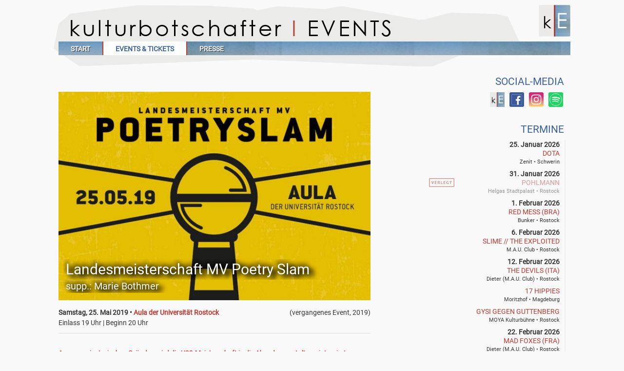

--- FILE ---
content_type: text/html; charset=UTF-8
request_url: https://www.kulturbotschafter-events.de/landesmeisterschaft-mv-poetry-slam/
body_size: 71149
content:
<!doctype html>
<!--[if lt IE 7 ]><html class="ie ie6" lang="de"> <![endif]-->
<!--[if IE 7 ]><html class="ie ie7" lang="de"> <![endif]-->
<!--[if IE 8 ]><html class="ie ie8" lang="de"> <![endif]-->
<!--[if (gte IE 9)|!(IE)]><!--><html lang="de"> <!--<![endif]-->
<head>
<meta charset="UTF-8" />
<title>Landesmeisterschaft MV Poetry Slam | Kulturbotschafter Events</title>
<link rel="profile" href="https://gmpg.org/xfn/11" />
<!--[if lt IE 9]>
	<script src="https://html5shim.googlecode.com/svn/trunk/html5.js"></script>
<![endif]-->
<meta name="viewport" content="width=device-width, initial-scale=1, maximum-scale=1" />
<meta name="keywords" content="Kulturbotschafter, Events, Rostock, Veranstaltungen, Rostocker Kulturwoche, Rostocker, Kulturwoche, Mecklenburg-Vorpommern, Berlin, Hamburg, Frank Berger" />
<link rel="stylesheet" id="custom" href="https://www.kulturbotschafter-events.de/?get_styles=css&2201" type="text/css" media="all" />
<link rel='dns-prefetch' href='//s.w.org' />
		<script type="text/javascript">
			window._wpemojiSettings = {"baseUrl":"https:\/\/s.w.org\/images\/core\/emoji\/11\/72x72\/","ext":".png","svgUrl":"https:\/\/s.w.org\/images\/core\/emoji\/11\/svg\/","svgExt":".svg","source":{"concatemoji":"https:\/\/www.kulturbotschafter-events.de\/wp-includes\/js\/wp-emoji-release.min.js?ver=4.9.28"}};
			!function(e,a,t){var n,r,o,i=a.createElement("canvas"),p=i.getContext&&i.getContext("2d");function s(e,t){var a=String.fromCharCode;p.clearRect(0,0,i.width,i.height),p.fillText(a.apply(this,e),0,0);e=i.toDataURL();return p.clearRect(0,0,i.width,i.height),p.fillText(a.apply(this,t),0,0),e===i.toDataURL()}function c(e){var t=a.createElement("script");t.src=e,t.defer=t.type="text/javascript",a.getElementsByTagName("head")[0].appendChild(t)}for(o=Array("flag","emoji"),t.supports={everything:!0,everythingExceptFlag:!0},r=0;r<o.length;r++)t.supports[o[r]]=function(e){if(!p||!p.fillText)return!1;switch(p.textBaseline="top",p.font="600 32px Arial",e){case"flag":return s([55356,56826,55356,56819],[55356,56826,8203,55356,56819])?!1:!s([55356,57332,56128,56423,56128,56418,56128,56421,56128,56430,56128,56423,56128,56447],[55356,57332,8203,56128,56423,8203,56128,56418,8203,56128,56421,8203,56128,56430,8203,56128,56423,8203,56128,56447]);case"emoji":return!s([55358,56760,9792,65039],[55358,56760,8203,9792,65039])}return!1}(o[r]),t.supports.everything=t.supports.everything&&t.supports[o[r]],"flag"!==o[r]&&(t.supports.everythingExceptFlag=t.supports.everythingExceptFlag&&t.supports[o[r]]);t.supports.everythingExceptFlag=t.supports.everythingExceptFlag&&!t.supports.flag,t.DOMReady=!1,t.readyCallback=function(){t.DOMReady=!0},t.supports.everything||(n=function(){t.readyCallback()},a.addEventListener?(a.addEventListener("DOMContentLoaded",n,!1),e.addEventListener("load",n,!1)):(e.attachEvent("onload",n),a.attachEvent("onreadystatechange",function(){"complete"===a.readyState&&t.readyCallback()})),(n=t.source||{}).concatemoji?c(n.concatemoji):n.wpemoji&&n.twemoji&&(c(n.twemoji),c(n.wpemoji)))}(window,document,window._wpemojiSettings);
		</script>
		<style type="text/css">
img.wp-smiley,
img.emoji {
	display: inline !important;
	border: none !important;
	box-shadow: none !important;
	height: 1em !important;
	width: 1em !important;
	margin: 0 .07em !important;
	vertical-align: -0.1em !important;
	background: none !important;
	padding: 0 !important;
}
</style>
<link rel='stylesheet' id='skeleton-css'  href='https://www.kulturbotschafter-events.de/wp-content/themes/skeleton/skeleton.css?ver=1.1.11' type='text/css' media='screen, projection' />
<link rel='stylesheet' id='theme-css'  href='https://www.kulturbotschafter-events.de/wp-content/themes/frankberger/style.css?ver=1.1.11' type='text/css' media='screen, projection' />
<link rel='stylesheet' id='layout-css'  href='https://www.kulturbotschafter-events.de/wp-content/themes/skeleton/layout.css?ver=1.1.11' type='text/css' media='screen, projection' />
<link rel='stylesheet' id='formalize-css'  href='https://www.kulturbotschafter-events.de/wp-content/themes/skeleton/formalize.css?ver=1.1.11' type='text/css' media='screen, projection' />
<link rel='stylesheet' id='superfish-css'  href='https://www.kulturbotschafter-events.de/wp-content/themes/skeleton/superfish.css?ver=1.1.11' type='text/css' media='screen, projection' />
<link rel='stylesheet' id='jquery.prettyphoto-css'  href='https://www.kulturbotschafter-events.de/wp-content/plugins/wp-video-lightbox/css/prettyPhoto.css?ver=4.9.28' type='text/css' media='all' />
<link rel='stylesheet' id='video-lightbox-css'  href='https://www.kulturbotschafter-events.de/wp-content/plugins/wp-video-lightbox/wp-video-lightbox.css?ver=4.9.28' type='text/css' media='all' />
<link rel='stylesheet' id='pcs-styles-css'  href='https://www.kulturbotschafter-events.de/wp-content/plugins/post-content-shortcodes/styles/default-styles.css?ver=1.0' type='text/css' media='screen' />
<script type='text/javascript' src='https://www.kulturbotschafter-events.de/wp-includes/js/jquery/jquery.js?ver=1.12.4'></script>
<script type='text/javascript' src='https://www.kulturbotschafter-events.de/wp-includes/js/jquery/jquery-migrate.min.js?ver=1.4.1'></script>
<script type='text/javascript' src='https://www.kulturbotschafter-events.de/wp-content/plugins/wp-video-lightbox/js/jquery.prettyPhoto.js?ver=3.1.6'></script>
<script type='text/javascript'>
/* <![CDATA[ */
var vlpp_vars = {"prettyPhoto_rel":"wp-video-lightbox","animation_speed":"fast","slideshow":"5000","autoplay_slideshow":"false","opacity":"1","show_title":"true","allow_resize":"true","allow_expand":"true","default_width":"1100","default_height":"620","counter_separator_label":"\/","theme":"light_square","horizontal_padding":"20","hideflash":"false","wmode":"opaque","autoplay":"false","modal":"false","deeplinking":"false","overlay_gallery":"true","overlay_gallery_max":"30","keyboard_shortcuts":"true","ie6_fallback":"false"};
/* ]]> */
</script>
<script type='text/javascript' src='https://www.kulturbotschafter-events.de/wp-content/plugins/wp-video-lightbox/js/video-lightbox.js?ver=3.1.6'></script>
<link rel='https://api.w.org/' href='https://www.kulturbotschafter-events.de/wp-json/' />
<link rel="EditURI" type="application/rsd+xml" title="RSD" href="https://www.kulturbotschafter-events.de/xmlrpc.php?rsd" />
<link rel="wlwmanifest" type="application/wlwmanifest+xml" href="https://www.kulturbotschafter-events.de/wp-includes/wlwmanifest.xml" /> 
<link rel='prev' title='Sven van Thom' href='https://www.kulturbotschafter-events.de/sven-van-thom-hro-5/' />
<link rel='next' title='KONRAD STÖCKEL lässt es im Audimax krachen!' href='https://www.kulturbotschafter-events.de/konrad-stoeckel-laesst-es-im-audimax-krachen/' />
<link rel="canonical" href="https://www.kulturbotschafter-events.de/landesmeisterschaft-mv-poetry-slam/" />
<link rel='shortlink' href='https://www.kulturbotschafter-events.de/?p=17709' />
<link rel="alternate" type="application/json+oembed" href="https://www.kulturbotschafter-events.de/wp-json/oembed/1.0/embed?url=https%3A%2F%2Fwww.kulturbotschafter-events.de%2Flandesmeisterschaft-mv-poetry-slam%2F" />
<link rel="alternate" type="text/xml+oembed" href="https://www.kulturbotschafter-events.de/wp-json/oembed/1.0/embed?url=https%3A%2F%2Fwww.kulturbotschafter-events.de%2Flandesmeisterschaft-mv-poetry-slam%2F&#038;format=xml" />
<!-- Infinite-Scroll Style -->
	<style type="text/css">
	 #infscr-loading { text-align: center; }
	</style>
<meta name="facebook-domain-verification" content="51o1udy4ghqjdoloe92e4rb7azfic3"  />
<!-- Meta Pixel Code -->
<script>
!function(f,b,e,v,n,t,s)
{if(f.fbq)return;n=f.fbq=function(){n.callMethod?
n.callMethod.apply(n,arguments):n.queue.push(arguments)};
if(!f._fbq)f._fbq=n;n.push=n;n.loaded=!0;n.version='2.0';
n.queue=[];t=b.createElement(e);t.async=!0;
t.src=v;s=b.getElementsByTagName(e)[0];
s.parentNode.insertBefore(t,s)}(window, document,'script',
'https://connect.facebook.net/en_US/fbevents.js');
fbq('init', '2000665830111750');
fbq('track', 'PageView');
</script>
<noscript><img alt="" height="1" width="1" style="display:none"
src="https://www.facebook.com/tr?id=2000665830111750&ev=PageView&noscript=1"
/></noscript>
<!-- End Meta Pixel Code -->
<script type="text/javascript">
	var _gaq = _gaq || [];
	_gaq.push(['_setAccount', 'UA-28162284-1']);
	_gaq.push(['_gat._anonymizeIp']);
	_gaq.push(['_trackPageview']);
	(function() {
		var ga = document.createElement('script'); ga.type = 'text/javascript'; ga.async = true;
		ga.src = ('https:' == document.location.protocol ? 'https://ssl' : 'http://www') + '.google-analytics.com/ga.js';
		var s = document.getElementsByTagName('script')[0]; s.parentNode.insertBefore(ga, s);
	})();
</script><script>
            WP_VIDEO_LIGHTBOX_VERSION="1.9.12";
            WP_VID_LIGHTBOX_URL="https://www.kulturbotschafter-events.de/wp-content/plugins/wp-video-lightbox";
                        function wpvl_paramReplace(name, string, value) {
                // Find the param with regex
                // Grab the first character in the returned string (should be ? or &)
                // Replace our href string with our new value, passing on the name and delimeter

                var re = new RegExp("[\?&]" + name + "=([^&#]*)");
                var matches = re.exec(string);
                var newString;

                if (matches === null) {
                    // if there are no params, append the parameter
                    newString = string + '?' + name + '=' + value;
                } else {
                    var delimeter = matches[0].charAt(0);
                    newString = string.replace(re, delimeter + name + "=" + value);
                }
                return newString;
            }
            </script><style type="text/css">
	#header #site-title.graphic a {background-image: url();width: px;height: px;}</style><meta name="description" content="Landesmeisterschaft MV Poetry Slam - Einlass 19 Uhr | Beginn 20 Uhr " />
<link rel="icon" href="https://www.kulturbotschafter-events.de/wp-content/uploads/2021/03/cropped-Kulturbotschafter-Logo-Favicon-32x32.png" sizes="32x32" />
<link rel="icon" href="https://www.kulturbotschafter-events.de/wp-content/uploads/2021/03/cropped-Kulturbotschafter-Logo-Favicon-192x192.png" sizes="192x192" />
<link rel="apple-touch-icon-precomposed" href="https://www.kulturbotschafter-events.de/wp-content/uploads/2021/03/cropped-Kulturbotschafter-Logo-Favicon-180x180.png" />
<meta name="msapplication-TileImage" content="https://www.kulturbotschafter-events.de/wp-content/uploads/2021/03/cropped-Kulturbotschafter-Logo-Favicon-270x270.png" />
		<style type="text/css" id="wp-custom-css">
			.search-results h1 br,
.archive .searchform label, 
.search-results .searchform label {
	display: none;	
}
.archive .searchform {
	float: right;
}
.search-results .searchform {
	margin-bottom: 20px;
}
div.pp_overlay {
	background-color: #1a2f37;
}
.pp_pic_holder.light_square {
	background-color: #ffffff;
}

.button a {
	padding: 6px 12px;
	margin: 0px 0px;
	text-decoration: none;
	text-shadow: none;
	box-shadow: none;
	border-radius: 3px !important;
	border: none !important;
}

.button.big a:active,
.button.big a {
	padding: 8px 14px;
	margin: 5px 0px;
	background-image: inherit;
	background-color: #444;
}
		</style>
	<link rel="stylesheet" href="https://www.kulturbotschafter-events.de/wp-content/themes/frankberger/ext/jquery.flexslider.css" type="text/css" media="all" />
<script type='text/javascript' src='https://www.kulturbotschafter-events.de/wp-content/themes/frankberger/ext/jquery.flexslider.js'></script>
<script type='text/javascript' src='https://www.kulturbotschafter-events.de/wp-content/themes/frankberger/kulturbotschafter.js?1901'></script>
<script type="text/javascript" data-shop="afb85553ed5e7957450382b9b948e139" src="https://www.affilitix.de/widgets/checkout/v1/latest/embed.js"></script>
</head>
<body class="post-template-default single single-post postid-17709 single-format-standard">
	<div id="wrap" class="container">
		<div id="header_image" class="row sixteen columns"><img class="scale-with-grid round" src="https://www.kulturbotschafter-events.de/wp-content/uploads/2012/08/kulturbotschafter_header.png" alt="" /><img style="position: relative; top: -500px; left: -200px;" src="https://www.kulturbotschafter-events.de/wp-content/themes/frankberger/images/icons/kbe-icon.png" alt="" /></div>
<div id="header" class="sixteen columns">
<div class="inner">
<div class="header_extras"><a href="https://www.kulturbotschafter-events.de/" /><img class="ke-logo xs-hidden" alt="Kulturbotschafter Events" src="/wp-content/uploads/2012/10/logo-klein-runde-ecken100.jpg" /></a></div><div id="site-title" class="graphic"><a href="https://www.kulturbotschafter-events.de/" title="Kulturbotschafter Events">Kulturbotschafter Events</a></div>
<span class="site-desc graphic">Veranstaltungsagentur aus der Hansestadt Rostock</span>
</div></div><!--/#header--><div id="navigation" class="row sixteen columns"><div class="menu-header"><ul id="menu-menu" class="menu"><li id="menu-item-146" class="menu-item menu-item-type-custom menu-item-object-custom menu-item-home menu-item-146"><a href="https://www.kulturbotschafter-events.de/">Start</a></li>
<li id="menu-item-2423" class="menu-item menu-item-type-taxonomy menu-item-object-category current-post-ancestor current-menu-parent current-post-parent menu-item-2423"><a href="https://www.kulturbotschafter-events.de/aktuell/">Events &#038; Tickets</a></li>
<li id="menu-item-9834" class="menu-item menu-item-type-post_type menu-item-object-page menu-item-9834"><a href="https://www.kulturbotschafter-events.de/presse/">Presse</a></li>
</ul></div></div><!--/#navigation--><a id="top"></a><div id="content" class="eleven columns">
					<div id="post-17709" class="vevent single pub_archive post-17709 post type-post status-publish format-standard has-post-thumbnail hentry category-archiv category-aktuell category-rostock tag-aula-der-universitaet-rostock">
									<img width="600" height="400" src="https://www.kulturbotschafter-events.de/wp-content/uploads/2019/03/poetryslam_landesmeisterschaft_600-600x400.jpg" class="single-top-image wp-post-image" alt="" srcset="https://www.kulturbotschafter-events.de/wp-content/uploads/2019/03/poetryslam_landesmeisterschaft_600-600x400.jpg 600w, https://www.kulturbotschafter-events.de/wp-content/uploads/2019/03/poetryslam_landesmeisterschaft_600-300x200.jpg 300w, https://www.kulturbotschafter-events.de/wp-content/uploads/2019/03/poetryslam_landesmeisterschaft_600-768x512.jpg 768w, https://www.kulturbotschafter-events.de/wp-content/uploads/2019/03/poetryslam_landesmeisterschaft_600.jpg 900w" sizes="(max-width: 600px) 100vw, 600px" />					<div class="entry-head ">
						<h1 class="entry-title">Landesmeisterschaft MV Poetry Slam</h1>
						<h2 class="entry-subtitle">supp.: Marie Bothmer</h2>					</div>

					<div class="entry-meta">
											</div>

					<div class="entry-content">

																								
						<span style="float: right;">
														(vergangenes Event, 2019)
													</span>

						
						
						<div class="bolder white-space-nowrap;">Samstag, 25. Mai 2019 &bull; <a href="https://www.kulturbotschafter-events.de/ort/aula-der-universitaet-rostock/">Aula der Universität Rostock</a></div>						Einlass 19 Uhr | Beginn 20 Uhr    <br />										<span class="text-align-justify"><hr />
<div class="clear"></div>
<p><span style="color: #ff0000;">Aus organisatorischen Gründen wird die U20-Meisterschaft in die Abendveranstaltung integriert.</span></p>
<p><span style="font-family: Times New Roman, serif;"><span style="font-size: medium;">2001 erreichte der Poetry Slam MV. Obwohl er sich auch hierzulande immer größerer Beliebtheit erfreut, tat er sich doch schwer sich auch außerhalb von Rostock zu etablieren. Doch eine kleine aber sehr agile Poetengemeinde und Slammaster haben es geschafft die Tradition des Poetry Slam über das ganze Land zu verteilen.<br />
2013 ist war es soweit. Die 1. Landesmeisterschaft wurde ausgerufen. Bis zu 18 Teilnehmer konnten sich in vier Städten qualifizieren. Und erstmalig durfte ein Vertreter aus MV zu den Deutschsprachigen Meisterschaften.<br />
2014 erreichte unser Landessieger Diego Hagen den 10. Platz bei den Deutschsprachigen Meisterschaften in Dresden.<br />
2019 geht die Erfolgsgeschichte weiter. Die Landesmeisterschaft kommt zurück nach Rostock. Allein das Publikum entscheidet hier welcher Beitrag gewinnt. Der Sieger reist wieder im Herbst zu den Deutschsprachigen Meisterschaften.<br />
Die Landesmeisterschaft wird geteilt in die Wettbewerbe U20 und Ü20.</span></span></p>
<p><span style="font-family: Times New Roman, serif;"><span style="font-size: medium;"><b>Musik-Support: Marie Bothmer.</b></span></span><span style="font-family: Times New Roman, serif;"><span style="font-size: medium;"><br />
Marie macht Musik seit sie 10 Jahre alt ist, singt mit wunderbar leichter, klarer Stimme mit unverwechselbarer Klangfarbe und Lyrics die zum Nachdenken anregen. Ehrlich und nah am Leben.</span></span></p>
<p><span style="font-family: Times New Roman, serif;"><span style="font-size: medium;"><b>Moderation: Diego Hagen</b></span></span></p>
<hr />
<div class="clear"></div>
<p><a href="https://www.uni-rostock.de/"><img class="wp-image-17486 alignleft" src="https://www.kulturbotschafter-events.de/wp-content/uploads/2019/02/UNI600_web.png" alt="" width="192" height="50" /></a><a href="https://www.fritz-kola.de/"><img class="alignnone wp-image-17731" src="https://www.kulturbotschafter-events.de/wp-content/uploads/2019/05/fritz-kola_schwarz_logo-300x85.png" alt="" width="142" height="40" srcset="https://www.kulturbotschafter-events.de/wp-content/uploads/2019/05/fritz-kola_schwarz_logo-300x85.png 300w, https://www.kulturbotschafter-events.de/wp-content/uploads/2019/05/fritz-kola_schwarz_logo-768x217.png 768w, https://www.kulturbotschafter-events.de/wp-content/uploads/2019/05/fritz-kola_schwarz_logo-600x169.png 600w, https://www.kulturbotschafter-events.de/wp-content/uploads/2019/05/fritz-kola_schwarz_logo.png 837w" sizes="(max-width: 142px) 100vw, 142px" /></a></p>
<hr />
<div class="clear"></div>
<div class="button small left"><a target="_self" class="button darkgreen" rel="" href="https://www.google.com/maps/place/Universit%C3%A4t+Rostock,+Hauptgeb%C3%A4ude,+18055+Rostock/data=!4m2!3m1!1s0x47ac5754798eec89:0x233df738f46c1369?sa=X&amp;ved=2ahUKEwj4l9rg4JzhAhVSEVAKHY4kDDgQ8gEwAHoECAoQAQ">Maps</a></div>
</span>
											</div>
				</div>

			
		</div><!-- /.columns (#content) -->
<div id="sidebar" class="five columns" role="complementary">
	<ul>
		<li id="custom_html-smedia" class="widget_text widget-container widget_custom_html">
			<h3 class="widget-title">Social-Media</h3>
			<div class="textwidget custom-html-widget">
				<div class="smedia_wrap">
					<a class="smedia_ico" href="https://www.kulturbotschafter-events.de/" target="_self" title="Facebook-Link"><img alt="Facebook-Icon" src="/wp-content/themes/frankberger/images/icons/kbe-icon.png"></a><a class="smedia_ico" href="https://www.facebook.com/Kulturbotschafter.Events" target="_blank" title="Facebook-Link"><img alt="Facebook-Icon" src="/wp-content/themes/frankberger/images/icons/smedia_fb.png"></a><a class="smedia_ico" href="https://www.instagram.com/kulturbotschafterevents/" target="_blank" title="Instagram-Link"><img alt="Instagram-Icon" src="/wp-content/themes/frankberger/images/icons/smedia_ig.png"></a><a class="smedia_ico" href="https://open.spotify.com/user/thq3bdup0mq2t1czbkgkbgvmq?si=ceLQ2MJvSqymq3Lp3ewrMA" target="_blank" title="Spotify-Link"><img alt="Spotify-Icon" src="/wp-content/themes/frankberger/images/icons/smedia_sf.png"></a>
				</div>
			</div>
		</li>

		<li class="widget-container widget_text" id="text-00"><h3 class="widget-title">Termine</h3>
		<div class="textwidget">
			<ul class="upcoming upcoming-list scroll-box">
											<li itemscope itemtype="https://schema.org/Event">
					<meta itemprop="name" content="DOTA">
					<meta itemprop="performer" content="DOTA">
					<meta itemprop="startDate" content="2026-01-25">
					<div class="strong">
						25. Januar 2026					</div>
										<div style="position: relative;">
																<a itemprop="url" title="" href="https://www.kulturbotschafter-events.de/dota-7/"><span itemprop="name">DOTA</span></a>

						<div itemprop="location" itemscope itemtype="https://schema.org/Place">
													<meta itemprop="address" content="Zenit • Schwerin">
							<div class="small" itemprop="name" content="Zenit • Schwerin">Zenit • Schwerin</div>
												</div>
					</div>
				</li>
												<li itemscope itemtype="https://schema.org/Event">
					<meta itemprop="name" content="POHLMANN">
					<meta itemprop="performer" content="POHLMANN">
					<meta itemprop="startDate" content="2026-01-31">
					<div class="strong">
						31. Januar 2026					</div>
										<div style="position: relative; opacity: 0.5; ">
											<img style="position: absolute; left: 0px; margin-top: -11px;" src="https://www.kulturbotschafter-events.de/wp-content/themes/frankberger/images/icons/verlegt.png" />
																<a itemprop="url" title="" href="https://www.kulturbotschafter-events.de/pohlmann-9/"><span itemprop="name">POHLMANN</span></a>

						<div itemprop="location" itemscope itemtype="https://schema.org/Place">
													<meta itemprop="address" content="Helgas Stadtpalast • Rostock">
							<div class="small" itemprop="name" content="Helgas Stadtpalast • Rostock">Helgas Stadtpalast • Rostock</div>
												</div>
					</div>
				</li>
												<li itemscope itemtype="https://schema.org/Event">
					<meta itemprop="name" content="RED MESS (BRA)">
					<meta itemprop="performer" content="RED MESS (BRA)">
					<meta itemprop="startDate" content="2026-02-01">
					<div class="strong">
						1. Februar 2026					</div>
										<div style="position: relative;">
																<a itemprop="url" title="" href="https://www.kulturbotschafter-events.de/red-mess-bra/"><span itemprop="name">RED MESS (BRA)</span></a>

						<div itemprop="location" itemscope itemtype="https://schema.org/Place">
													<meta itemprop="address" content="Bunker • Rostock">
							<div class="small" itemprop="name" content="Bunker • Rostock">Bunker • Rostock</div>
												</div>
					</div>
				</li>
												<li itemscope itemtype="https://schema.org/Event">
					<meta itemprop="name" content="SLIME // THE EXPLOITED">
					<meta itemprop="performer" content="SLIME // THE EXPLOITED">
					<meta itemprop="startDate" content="2026-02-06">
					<div class="strong">
						6. Februar 2026					</div>
										<div style="position: relative;">
																<a itemprop="url" title="" href="https://www.kulturbotschafter-events.de/slime-the-exploited/"><span itemprop="name">SLIME // THE EXPLOITED</span></a>

						<div itemprop="location" itemscope itemtype="https://schema.org/Place">
													<meta itemprop="address" content="M.A.U. Club • Rostock">
							<div class="small" itemprop="name" content="M.A.U. Club • Rostock">M.A.U. Club • Rostock</div>
												</div>
					</div>
				</li>
												<li itemscope itemtype="https://schema.org/Event">
					<meta itemprop="name" content="THE DEVILS (ITA)">
					<meta itemprop="performer" content="THE DEVILS (ITA)">
					<meta itemprop="startDate" content="2026-02-12">
					<div class="strong">
						12. Februar 2026					</div>
										<div style="position: relative;">
																<a itemprop="url" title="" href="https://www.kulturbotschafter-events.de/the-devils-ita/"><span itemprop="name">THE DEVILS (ITA)</span></a>

						<div itemprop="location" itemscope itemtype="https://schema.org/Place">
													<meta itemprop="address" content="Dieter (M.A.U. Club) • Rostock">
							<div class="small" itemprop="name" content="Dieter (M.A.U. Club) • Rostock">Dieter (M.A.U. Club) • Rostock</div>
												</div>
					</div>
				</li>
												<li itemscope itemtype="https://schema.org/Event">
					<meta itemprop="name" content="17 Hippies">
					<meta itemprop="performer" content="17 Hippies">
					<meta itemprop="startDate" content="2026-02-12">
					<div class="strong">
											</div>
										<div style="position: relative;">
																<a itemprop="url" title="" href="https://www.kulturbotschafter-events.de/17-hippies-9/"><span itemprop="name">17 Hippies</span></a>

						<div itemprop="location" itemscope itemtype="https://schema.org/Place">
													<meta itemprop="address" content="Moritzhof • Magdeburg">
							<div class="small" itemprop="name" content="Moritzhof • Magdeburg">Moritzhof • Magdeburg</div>
												</div>
					</div>
				</li>
												<li itemscope itemtype="https://schema.org/Event">
					<meta itemprop="name" content="Gysi gegen Guttenberg">
					<meta itemprop="performer" content="Gysi gegen Guttenberg">
					<meta itemprop="startDate" content="2026-02-12">
					<div class="strong">
											</div>
										<div style="position: relative;">
																<a itemprop="url" title="" href="https://www.kulturbotschafter-events.de/gysi-gegen-guttenberg/"><span itemprop="name">Gysi gegen Guttenberg</span></a>

						<div itemprop="location" itemscope itemtype="https://schema.org/Place">
													<meta itemprop="address" content="MOYA Kulturbühne • Rostock">
							<div class="small" itemprop="name" content="MOYA Kulturbühne • Rostock">MOYA Kulturbühne • Rostock</div>
												</div>
					</div>
				</li>
												<li itemscope itemtype="https://schema.org/Event">
					<meta itemprop="name" content="Mad Foxes (FRA)">
					<meta itemprop="performer" content="Mad Foxes (FRA)">
					<meta itemprop="startDate" content="2026-02-22">
					<div class="strong">
						22. Februar 2026					</div>
										<div style="position: relative;">
																<a itemprop="url" title="" href="https://www.kulturbotschafter-events.de/mad-foxes-fra/"><span itemprop="name">Mad Foxes (FRA)</span></a>

						<div itemprop="location" itemscope itemtype="https://schema.org/Place">
													<meta itemprop="address" content="Dieter (M.A.U. Club) • Rostock">
							<div class="small" itemprop="name" content="Dieter (M.A.U. Club) • Rostock">Dieter (M.A.U. Club) • Rostock</div>
												</div>
					</div>
				</li>
												<li itemscope itemtype="https://schema.org/Event">
					<meta itemprop="name" content="rosmarin">
					<meta itemprop="performer" content="rosmarin">
					<meta itemprop="startDate" content="2026-02-25">
					<div class="strong">
						25. Februar 2026					</div>
										<div style="position: relative;">
																<a itemprop="url" title="" href="https://www.kulturbotschafter-events.de/rosmarin-2/"><span itemprop="name">rosmarin</span></a>

						<div itemprop="location" itemscope itemtype="https://schema.org/Place">
													<meta itemprop="address" content="Moritzhof • Magdeburg">
							<div class="small" itemprop="name" content="Moritzhof • Magdeburg">Moritzhof • Magdeburg</div>
												</div>
					</div>
				</li>
												<li itemscope itemtype="https://schema.org/Event">
					<meta itemprop="name" content="Waving The Guns">
					<meta itemprop="performer" content="Waving The Guns">
					<meta itemprop="startDate" content="2026-02-28">
					<div class="strong">
						28. Februar 2026					</div>
										<div style="position: relative;">
																<a itemprop="url" title="" href="https://www.kulturbotschafter-events.de/waving-the-guns-3/"><span itemprop="name">Waving The Guns</span></a>

						<div itemprop="location" itemscope itemtype="https://schema.org/Place">
													<meta itemprop="address" content="Factory • Magdeburg">
							<div class="small" itemprop="name" content="Factory • Magdeburg">Factory • Magdeburg</div>
												</div>
					</div>
				</li>
												<li itemscope itemtype="https://schema.org/Event">
					<meta itemprop="name" content="rosmarin">
					<meta itemprop="performer" content="rosmarin">
					<meta itemprop="startDate" content="2026-03-03">
					<div class="strong">
						3. März 2026					</div>
										<div style="position: relative;">
																<a itemprop="url" title="" href="https://www.kulturbotschafter-events.de/rosmarin/"><span itemprop="name">rosmarin</span></a>

						<div itemprop="location" itemscope itemtype="https://schema.org/Place">
													<meta itemprop="address" content="Peter-Weiss-Haus • Rostock">
							<div class="small" itemprop="name" content="Peter-Weiss-Haus • Rostock">Peter-Weiss-Haus • Rostock</div>
												</div>
					</div>
				</li>
												<li itemscope itemtype="https://schema.org/Event">
					<meta itemprop="name" content="MOTHER’S CAKE &#038; THE TAZERS">
					<meta itemprop="performer" content="MOTHER’S CAKE &#038; THE TAZERS">
					<meta itemprop="startDate" content="2026-03-04">
					<div class="strong">
						4. März 2026					</div>
										<div style="position: relative;">
																<a itemprop="url" title="" href="https://www.kulturbotschafter-events.de/mothers-cake-the-tazers/"><span itemprop="name">MOTHER’S CAKE &#038; THE TAZERS</span></a>

						<div itemprop="location" itemscope itemtype="https://schema.org/Place">
													<meta itemprop="address" content="Bunker • Rostock">
							<div class="small" itemprop="name" content="Bunker • Rostock">Bunker • Rostock</div>
												</div>
					</div>
				</li>
												<li itemscope itemtype="https://schema.org/Event">
					<meta itemprop="name" content="Sarah Bosetti">
					<meta itemprop="performer" content="Sarah Bosetti">
					<meta itemprop="startDate" content="2026-03-04">
					<div class="strong">
											</div>
										<div style="position: relative;">
																<a itemprop="url" title="" href="https://www.kulturbotschafter-events.de/sarah-bosetti-2/"><span itemprop="name">Sarah Bosetti</span></a>

						<div itemprop="location" itemscope itemtype="https://schema.org/Place">
													<meta itemprop="address" content="Kolosseum • Lübeck">
							<div class="small" itemprop="name" content="Kolosseum • Lübeck">Kolosseum • Lübeck</div>
												</div>
					</div>
				</li>
												<li itemscope itemtype="https://schema.org/Event">
					<meta itemprop="name" content="17 Hippies">
					<meta itemprop="performer" content="17 Hippies">
					<meta itemprop="startDate" content="2026-03-06">
					<div class="strong">
						6. März 2026					</div>
										<div style="position: relative;">
																<a itemprop="url" title="" href="https://www.kulturbotschafter-events.de/17-hippies-10/"><span itemprop="name">17 Hippies</span></a>

						<div itemprop="location" itemscope itemtype="https://schema.org/Place">
													<meta itemprop="address" content="Kulturhaus • Neuruppin">
							<div class="small" itemprop="name" content="Kulturhaus • Neuruppin">Kulturhaus • Neuruppin</div>
												</div>
					</div>
				</li>
												<li itemscope itemtype="https://schema.org/Event">
					<meta itemprop="name" content="Knorkator">
					<meta itemprop="performer" content="Knorkator">
					<meta itemprop="startDate" content="2026-03-13">
					<div class="strong">
						13. März 2026					</div>
										<div style="position: relative;">
																<a itemprop="url" title="" href="https://www.kulturbotschafter-events.de/knorkator-2/"><span itemprop="name">Knorkator</span></a>

						<div itemprop="location" itemscope itemtype="https://schema.org/Place">
													<meta itemprop="address" content="MOYA Kulturbühne • Rostock">
							<div class="small" itemprop="name" content="MOYA Kulturbühne • Rostock">MOYA Kulturbühne • Rostock</div>
												</div>
					</div>
				</li>
												<li itemscope itemtype="https://schema.org/Event">
					<meta itemprop="name" content="Querbeat">
					<meta itemprop="performer" content="Querbeat">
					<meta itemprop="startDate" content="2026-03-13">
					<div class="strong">
											</div>
										<div style="position: relative;">
																<a itemprop="url" title="" href="https://www.kulturbotschafter-events.de/querbeat-8/"><span itemprop="name">Querbeat</span></a>

						<div itemprop="location" itemscope itemtype="https://schema.org/Place">
													<meta itemprop="address" content="M.A.U. Club • Rostock">
							<div class="small" itemprop="name" content="M.A.U. Club • Rostock">M.A.U. Club • Rostock</div>
												</div>
					</div>
				</li>
												<li itemscope itemtype="https://schema.org/Event">
					<meta itemprop="name" content="DOTA">
					<meta itemprop="performer" content="DOTA">
					<meta itemprop="startDate" content="2026-03-15">
					<div class="strong">
						15. März 2026					</div>
										<div style="position: relative;">
																<a itemprop="url" title="" href="https://www.kulturbotschafter-events.de/dota-8/"><span itemprop="name">DOTA</span></a>

						<div itemprop="location" itemscope itemtype="https://schema.org/Place">
													<meta itemprop="address" content="Kulturhaus • Neuruppin">
							<div class="small" itemprop="name" content="Kulturhaus • Neuruppin">Kulturhaus • Neuruppin</div>
												</div>
					</div>
				</li>
												<li itemscope itemtype="https://schema.org/Event">
					<meta itemprop="name" content="Wladimir Kaminer">
					<meta itemprop="performer" content="Wladimir Kaminer">
					<meta itemprop="startDate" content="2026-03-21">
					<div class="strong">
						21. März 2026					</div>
										<div style="position: relative;">
																<a itemprop="url" title="" href="https://www.kulturbotschafter-events.de/wladimir-kaminer-22/"><span itemprop="name">Wladimir Kaminer</span></a>

						<div itemprop="location" itemscope itemtype="https://schema.org/Place">
													<meta itemprop="address" content="Brunsviga • Braunschweig">
							<div class="small" itemprop="name" content="Brunsviga • Braunschweig">Brunsviga • Braunschweig</div>
												</div>
					</div>
				</li>
												<li itemscope itemtype="https://schema.org/Event">
					<meta itemprop="name" content="SALOMEA">
					<meta itemprop="performer" content="SALOMEA">
					<meta itemprop="startDate" content="2026-03-22">
					<div class="strong">
						22. März 2026					</div>
										<div style="position: relative;">
																<a itemprop="url" title="" href="https://www.kulturbotschafter-events.de/salomea/"><span itemprop="name">SALOMEA</span></a>

						<div itemprop="location" itemscope itemtype="https://schema.org/Place">
													<meta itemprop="address" content="Peter-Weiss-Haus • Rostock">
							<div class="small" itemprop="name" content="Peter-Weiss-Haus • Rostock">Peter-Weiss-Haus • Rostock</div>
												</div>
					</div>
				</li>
												<li itemscope itemtype="https://schema.org/Event">
					<meta itemprop="name" content="Wladimir Kaminer">
					<meta itemprop="performer" content="Wladimir Kaminer">
					<meta itemprop="startDate" content="2026-03-22">
					<div class="strong">
											</div>
										<div style="position: relative;">
																<a itemprop="url" title="" href="https://www.kulturbotschafter-events.de/wladimir-kaminer-23/"><span itemprop="name">Wladimir Kaminer</span></a>

						<div itemprop="location" itemscope itemtype="https://schema.org/Place">
													<meta itemprop="address" content="Lagerhalle • Osnabrück">
							<div class="small" itemprop="name" content="Lagerhalle • Osnabrück">Lagerhalle • Osnabrück</div>
												</div>
					</div>
				</li>
												<li itemscope itemtype="https://schema.org/Event">
					<meta itemprop="name" content="SOPHIA">
					<meta itemprop="performer" content="SOPHIA">
					<meta itemprop="startDate" content="2026-03-26">
					<div class="strong">
						26. März 2026					</div>
										<div style="position: relative;">
																<a itemprop="url" title="" href="https://www.kulturbotschafter-events.de/sophia-2/"><span itemprop="name">SOPHIA</span></a>

						<div itemprop="location" itemscope itemtype="https://schema.org/Place">
													<meta itemprop="address" content="MOYA Kulturbühne • Rostock">
							<div class="small" itemprop="name" content="MOYA Kulturbühne • Rostock">MOYA Kulturbühne • Rostock</div>
												</div>
					</div>
				</li>
												<li itemscope itemtype="https://schema.org/Event">
					<meta itemprop="name" content="Zsá Zsá">
					<meta itemprop="performer" content="Zsá Zsá">
					<meta itemprop="startDate" content="2026-03-26">
					<div class="strong">
											</div>
										<div style="position: relative;">
																<a itemprop="url" title="" href="https://www.kulturbotschafter-events.de/zsa-zsa/"><span itemprop="name">Zsá Zsá</span></a>

						<div itemprop="location" itemscope itemtype="https://schema.org/Place">
													<meta itemprop="address" content="M.A.U. Club • Rostock">
							<div class="small" itemprop="name" content="M.A.U. Club • Rostock">M.A.U. Club • Rostock</div>
												</div>
					</div>
				</li>
												<li itemscope itemtype="https://schema.org/Event">
					<meta itemprop="name" content="BETTEROV">
					<meta itemprop="performer" content="BETTEROV">
					<meta itemprop="startDate" content="2026-03-27">
					<div class="strong">
						27. März 2026					</div>
										<div style="position: relative;">
																<a itemprop="url" title="" href="https://www.kulturbotschafter-events.de/betterov-4/"><span itemprop="name">BETTEROV</span></a>

						<div itemprop="location" itemscope itemtype="https://schema.org/Place">
													<meta itemprop="address" content="Factory • Magdeburg">
							<div class="small" itemprop="name" content="Factory • Magdeburg">Factory • Magdeburg</div>
												</div>
					</div>
				</li>
												<li itemscope itemtype="https://schema.org/Event">
					<meta itemprop="name" content="GYSI vs. SONNEBORN">
					<meta itemprop="performer" content="GYSI vs. SONNEBORN">
					<meta itemprop="startDate" content="2026-04-01">
					<div class="strong">
						1. April 2026					</div>
										<div style="position: relative;">
																<a itemprop="url" title="" href="https://www.kulturbotschafter-events.de/gysi-vs-sonneborn-15/"><span itemprop="name">GYSI vs. SONNEBORN</span></a>

						<div itemprop="location" itemscope itemtype="https://schema.org/Place">
													<meta itemprop="address" content="Händel Halle • Halle">
							<div class="small" itemprop="name" content="Händel Halle • Halle">Händel Halle • Halle</div>
												</div>
					</div>
				</li>
												<li itemscope itemtype="https://schema.org/Event">
					<meta itemprop="name" content="GYSI vs. SONNEBORN">
					<meta itemprop="performer" content="GYSI vs. SONNEBORN">
					<meta itemprop="startDate" content="2026-04-09">
					<div class="strong">
						9. April 2026					</div>
										<div style="position: relative;">
																<a itemprop="url" title="" href="https://www.kulturbotschafter-events.de/gysi-vs-sonneborn-20/"><span itemprop="name">GYSI vs. SONNEBORN</span></a>

						<div itemprop="location" itemscope itemtype="https://schema.org/Place">
													<meta itemprop="address" content="Erwin-Piscator-Haus • Marburg">
							<div class="small" itemprop="name" content="Erwin-Piscator-Haus • Marburg">Erwin-Piscator-Haus • Marburg</div>
												</div>
					</div>
				</li>
												<li itemscope itemtype="https://schema.org/Event">
					<meta itemprop="name" content="Kryptograf (NOR)">
					<meta itemprop="performer" content="Kryptograf (NOR)">
					<meta itemprop="startDate" content="2026-04-10">
					<div class="strong">
						10. April 2026					</div>
										<div style="position: relative;">
																<a itemprop="url" title="" href="https://www.kulturbotschafter-events.de/kryptograf-nor/"><span itemprop="name">Kryptograf (NOR)</span></a>

						<div itemprop="location" itemscope itemtype="https://schema.org/Place">
													<meta itemprop="address" content="Bunker • Rostock">
							<div class="small" itemprop="name" content="Bunker • Rostock">Bunker • Rostock</div>
												</div>
					</div>
				</li>
												<li itemscope itemtype="https://schema.org/Event">
					<meta itemprop="name" content="GYSI vs. SONNEBORN">
					<meta itemprop="performer" content="GYSI vs. SONNEBORN">
					<meta itemprop="startDate" content="2026-04-12">
					<div class="strong">
						12. April 2026					</div>
										<div style="position: relative;">
																<a itemprop="url" title="" href="https://www.kulturbotschafter-events.de/gysi-vs-sonneborn-14/"><span itemprop="name">GYSI vs. SONNEBORN</span></a>

						<div itemprop="location" itemscope itemtype="https://schema.org/Place">
													<meta itemprop="address" content="Fontane-Haus • Berlin">
							<div class="small" itemprop="name" content="Fontane-Haus • Berlin">Fontane-Haus • Berlin</div>
												</div>
					</div>
				</li>
												<li itemscope itemtype="https://schema.org/Event">
					<meta itemprop="name" content="Olli Schulz">
					<meta itemprop="performer" content="Olli Schulz">
					<meta itemprop="startDate" content="2026-05-07">
					<div class="strong">
						7. Mai 2026					</div>
										<div style="position: relative;">
																<a itemprop="url" title="" href="https://www.kulturbotschafter-events.de/olli-schulz-11/"><span itemprop="name">Olli Schulz</span></a>

						<div itemprop="location" itemscope itemtype="https://schema.org/Place">
													<meta itemprop="address" content="Kulturhaus • Neuruppin">
							<div class="small" itemprop="name" content="Kulturhaus • Neuruppin">Kulturhaus • Neuruppin</div>
												</div>
					</div>
				</li>
												<li itemscope itemtype="https://schema.org/Event">
					<meta itemprop="name" content="DOTA">
					<meta itemprop="performer" content="DOTA">
					<meta itemprop="startDate" content="2026-05-08">
					<div class="strong">
						8. Mai 2026					</div>
										<div style="position: relative;">
																<a itemprop="url" title="" href="https://www.kulturbotschafter-events.de/dota-9/"><span itemprop="name">DOTA</span></a>

						<div itemprop="location" itemscope itemtype="https://schema.org/Place">
													<meta itemprop="address" content="Factory • Magdeburg">
							<div class="small" itemprop="name" content="Factory • Magdeburg">Factory • Magdeburg</div>
												</div>
					</div>
				</li>
												<li itemscope itemtype="https://schema.org/Event">
					<meta itemprop="name" content="DOTA">
					<meta itemprop="performer" content="DOTA">
					<meta itemprop="startDate" content="2026-05-10">
					<div class="strong">
						10. Mai 2026					</div>
										<div style="position: relative;">
																<a itemprop="url" title="" href="https://www.kulturbotschafter-events.de/dota-10/"><span itemprop="name">DOTA</span></a>

						<div itemprop="location" itemscope itemtype="https://schema.org/Place">
													<meta itemprop="address" content="M.A.U. Club • Rostock">
							<div class="small" itemprop="name" content="M.A.U. Club • Rostock">M.A.U. Club • Rostock</div>
												</div>
					</div>
				</li>
												<li itemscope itemtype="https://schema.org/Event">
					<meta itemprop="name" content="GYSI vs. SONNEBORN">
					<meta itemprop="performer" content="GYSI vs. SONNEBORN">
					<meta itemprop="startDate" content="2026-06-03">
					<div class="strong">
						3. Juni 2026					</div>
										<div style="position: relative;">
																<a itemprop="url" title="" href="https://www.kulturbotschafter-events.de/gysi-vs-sonneborn-17/"><span itemprop="name">GYSI vs. SONNEBORN</span></a>

						<div itemprop="location" itemscope itemtype="https://schema.org/Place">
													<meta itemprop="address" content="Kulturbahnhof • Greifswald">
							<div class="small" itemprop="name" content="Kulturbahnhof • Greifswald">Kulturbahnhof • Greifswald</div>
												</div>
					</div>
				</li>
												<li itemscope itemtype="https://schema.org/Event">
					<meta itemprop="name" content="GYSI vs. SONNEBORN">
					<meta itemprop="performer" content="GYSI vs. SONNEBORN">
					<meta itemprop="startDate" content="2026-06-04">
					<div class="strong">
						4. Juni 2026					</div>
										<div style="position: relative;">
																<a itemprop="url" title="" href="https://www.kulturbotschafter-events.de/gysi-vs-sonneborn-19/"><span itemprop="name">GYSI vs. SONNEBORN</span></a>

						<div itemprop="location" itemscope itemtype="https://schema.org/Place">
													<meta itemprop="address" content="Lausitzhalle • Hoyerswerda">
							<div class="small" itemprop="name" content="Lausitzhalle • Hoyerswerda">Lausitzhalle • Hoyerswerda</div>
												</div>
					</div>
				</li>
												<li itemscope itemtype="https://schema.org/Event">
					<meta itemprop="name" content="BALTIC SPIRIT 2026">
					<meta itemprop="performer" content="BALTIC SPIRIT 2026">
					<meta itemprop="startDate" content="2026-06-13">
					<div class="strong">
						13. Juni 2026					</div>
										<div style="position: relative;">
																<a itemprop="url" title="" href="https://www.kulturbotschafter-events.de/baltic-spirit-2026/"><span itemprop="name">BALTIC SPIRIT 2026</span></a>

						<div itemprop="location" itemscope itemtype="https://schema.org/Place">
													<meta itemprop="address" content="IGA Park • Rostock">
							<div class="small" itemprop="name" content="IGA Park • Rostock">IGA Park • Rostock</div>
												</div>
					</div>
				</li>
												<li itemscope itemtype="https://schema.org/Event">
					<meta itemprop="name" content="Deine Freunde">
					<meta itemprop="performer" content="Deine Freunde">
					<meta itemprop="startDate" content="2026-06-14">
					<div class="strong">
						14. Juni 2026					</div>
										<div style="position: relative;">
																<a itemprop="url" title="" href="https://www.kulturbotschafter-events.de/deine-freunde-6/"><span itemprop="name">Deine Freunde</span></a>

						<div itemprop="location" itemscope itemtype="https://schema.org/Place">
													<meta itemprop="address" content="IGA Park • Rostock">
							<div class="small" itemprop="name" content="IGA Park • Rostock">IGA Park • Rostock</div>
												</div>
					</div>
				</li>
												<li itemscope itemtype="https://schema.org/Event">
					<meta itemprop="name" content="Lara Hulo">
					<meta itemprop="performer" content="Lara Hulo">
					<meta itemprop="startDate" content="2026-06-19">
					<div class="strong">
						19. Juni 2026					</div>
										<div style="position: relative;">
																<a itemprop="url" title="" href="https://www.kulturbotschafter-events.de/lara-hulo/"><span itemprop="name">Lara Hulo</span></a>

						<div itemprop="location" itemscope itemtype="https://schema.org/Place">
													<meta itemprop="address" content="Klostergarten • Rostock">
							<div class="small" itemprop="name" content="Klostergarten • Rostock">Klostergarten • Rostock</div>
												</div>
					</div>
				</li>
												<li itemscope itemtype="https://schema.org/Event">
					<meta itemprop="name" content="Hotel Rimini">
					<meta itemprop="performer" content="Hotel Rimini">
					<meta itemprop="startDate" content="2026-06-20">
					<div class="strong">
						20. Juni 2026					</div>
										<div style="position: relative;">
																<a itemprop="url" title="" href="https://www.kulturbotschafter-events.de/hotel-rimini/"><span itemprop="name">Hotel Rimini</span></a>

						<div itemprop="location" itemscope itemtype="https://schema.org/Place">
													<meta itemprop="address" content="Klostergarten • Rostock">
							<div class="small" itemprop="name" content="Klostergarten • Rostock">Klostergarten • Rostock</div>
												</div>
					</div>
				</li>
												<li itemscope itemtype="https://schema.org/Event">
					<meta itemprop="name" content="GYSI vs. SONNEBORN">
					<meta itemprop="performer" content="GYSI vs. SONNEBORN">
					<meta itemprop="startDate" content="2026-07-13">
					<div class="strong">
						13. Juli 2026					</div>
										<div style="position: relative;">
																<a itemprop="url" title="" href="https://www.kulturbotschafter-events.de/gysi-vs-sonneborn-21/"><span itemprop="name">GYSI vs. SONNEBORN</span></a>

						<div itemprop="location" itemscope itemtype="https://schema.org/Place">
													<meta itemprop="address" content="Sheddachhalle • Göttingen">
							<div class="small" itemprop="name" content="Sheddachhalle • Göttingen">Sheddachhalle • Göttingen</div>
												</div>
					</div>
				</li>
												<li itemscope itemtype="https://schema.org/Event">
					<meta itemprop="name" content="GYSI vs. SONNEBORN">
					<meta itemprop="performer" content="GYSI vs. SONNEBORN">
					<meta itemprop="startDate" content="2026-07-14">
					<div class="strong">
						14. Juli 2026					</div>
										<div style="position: relative;">
																<a itemprop="url" title="" href="https://www.kulturbotschafter-events.de/gysi-vs-sonneborn-22/"><span itemprop="name">GYSI vs. SONNEBORN</span></a>

						<div itemprop="location" itemscope itemtype="https://schema.org/Place">
													<meta itemprop="address" content="Stadthalle • Rheine">
							<div class="small" itemprop="name" content="Stadthalle • Rheine">Stadthalle • Rheine</div>
												</div>
					</div>
				</li>
												<li itemscope itemtype="https://schema.org/Event">
					<meta itemprop="name" content="GYSI vs. SONNEBORN">
					<meta itemprop="performer" content="GYSI vs. SONNEBORN">
					<meta itemprop="startDate" content="2026-07-15">
					<div class="strong">
						15. Juli 2026					</div>
										<div style="position: relative;">
																<a itemprop="url" title="" href="https://www.kulturbotschafter-events.de/gysi-vs-sonneborn-23/"><span itemprop="name">GYSI vs. SONNEBORN</span></a>

						<div itemprop="location" itemscope itemtype="https://schema.org/Place">
													<meta itemprop="address" content="Stadthalle • Gifhorn">
							<div class="small" itemprop="name" content="Stadthalle • Gifhorn">Stadthalle • Gifhorn</div>
												</div>
					</div>
				</li>
												<li itemscope itemtype="https://schema.org/Event">
					<meta itemprop="name" content="20 Jahre Feine Sahne Fischfilet">
					<meta itemprop="performer" content="20 Jahre Feine Sahne Fischfilet">
					<meta itemprop="startDate" content="2026-07-18">
					<div class="strong">
						18. Juli 2026					</div>
										<div style="position: relative;">
																<a itemprop="url" title="" href="https://www.kulturbotschafter-events.de/20-jahre-feine-sahne-fischfilet/"><span itemprop="name">20 Jahre Feine Sahne Fischfilet</span></a>

						<div itemprop="location" itemscope itemtype="https://schema.org/Place">
													<meta itemprop="address" content="IGA Park • Rostock">
							<div class="small" itemprop="name" content="IGA Park • Rostock">IGA Park • Rostock</div>
												</div>
					</div>
				</li>
												<li itemscope itemtype="https://schema.org/Event">
					<meta itemprop="name" content="Tiere streicheln Menschen">
					<meta itemprop="performer" content="Tiere streicheln Menschen">
					<meta itemprop="startDate" content="2026-07-24">
					<div class="strong">
						24. Juli 2026					</div>
										<div style="position: relative;">
																<a itemprop="url" title="" href="https://www.kulturbotschafter-events.de/tiere-streicheln-menschen-16/"><span itemprop="name">Tiere streicheln Menschen</span></a>

						<div itemprop="location" itemscope itemtype="https://schema.org/Place">
													<meta itemprop="address" content="Klostergarten • Rostock">
							<div class="small" itemprop="name" content="Klostergarten • Rostock">Klostergarten • Rostock</div>
												</div>
					</div>
				</li>
												<li itemscope itemtype="https://schema.org/Event">
					<meta itemprop="name" content="Elder">
					<meta itemprop="performer" content="Elder">
					<meta itemprop="startDate" content="2026-08-04">
					<div class="strong">
						4. August 2026					</div>
										<div style="position: relative;">
																<a itemprop="url" title="" href="https://www.kulturbotschafter-events.de/elder/"><span itemprop="name">Elder</span></a>

						<div itemprop="location" itemscope itemtype="https://schema.org/Place">
													<meta itemprop="address" content="M.A.U. Club • Rostock">
							<div class="small" itemprop="name" content="M.A.U. Club • Rostock">M.A.U. Club • Rostock</div>
												</div>
					</div>
				</li>
												<li itemscope itemtype="https://schema.org/Event">
					<meta itemprop="name" content="Rudelsingen &#8211; Team Rauterberg">
					<meta itemprop="performer" content="Rudelsingen &#8211; Team Rauterberg">
					<meta itemprop="startDate" content="2026-08-14">
					<div class="strong">
						14. August 2026					</div>
										<div style="position: relative;">
																<a itemprop="url" title="" href="https://www.kulturbotschafter-events.de/rudelsingen-team-rauterberg/"><span itemprop="name">Rudelsingen &#8211; Team Rauterberg</span></a>

						<div itemprop="location" itemscope itemtype="https://schema.org/Place">
													<meta itemprop="address" content="Schweriner Schloss">
							<div class="small" itemprop="name" content="Schweriner Schloss">Schweriner Schloss</div>
												</div>
					</div>
				</li>
												<li itemscope itemtype="https://schema.org/Event">
					<meta itemprop="name" content="Saltatio Mortis">
					<meta itemprop="performer" content="Saltatio Mortis">
					<meta itemprop="startDate" content="2026-08-15">
					<div class="strong">
						15. August 2026					</div>
										<div style="position: relative;">
																<a itemprop="url" title="" href="https://www.kulturbotschafter-events.de/saltatio-mortis/"><span itemprop="name">Saltatio Mortis</span></a>

						<div itemprop="location" itemscope itemtype="https://schema.org/Place">
													<meta itemprop="address" content="Schweriner Schloss">
							<div class="small" itemprop="name" content="Schweriner Schloss">Schweriner Schloss</div>
												</div>
					</div>
				</li>
												<li itemscope itemtype="https://schema.org/Event">
					<meta itemprop="name" content="Erobique">
					<meta itemprop="performer" content="Erobique">
					<meta itemprop="startDate" content="2026-08-16">
					<div class="strong">
						16. August 2026					</div>
										<div style="position: relative;">
																<a itemprop="url" title="" href="https://www.kulturbotschafter-events.de/erobique-2/"><span itemprop="name">Erobique</span></a>

						<div itemprop="location" itemscope itemtype="https://schema.org/Place">
													<meta itemprop="address" content="Klostergarten • Rostock">
							<div class="small" itemprop="name" content="Klostergarten • Rostock">Klostergarten • Rostock</div>
												</div>
					</div>
				</li>
												<li itemscope itemtype="https://schema.org/Event">
					<meta itemprop="name" content="Heavysaurus">
					<meta itemprop="performer" content="Heavysaurus">
					<meta itemprop="startDate" content="2026-08-22">
					<div class="strong">
						22. August 2026					</div>
										<div style="position: relative;">
																<a itemprop="url" title="" href="https://www.kulturbotschafter-events.de/heavysaurus-2/"><span itemprop="name">Heavysaurus</span></a>

						<div itemprop="location" itemscope itemtype="https://schema.org/Place">
													<meta itemprop="address" content="Schweriner Schloss">
							<div class="small" itemprop="name" content="Schweriner Schloss">Schweriner Schloss</div>
												</div>
					</div>
				</li>
												<li itemscope itemtype="https://schema.org/Event">
					<meta itemprop="name" content="PLEWKA &#038; SCHMEDTJE">
					<meta itemprop="performer" content="PLEWKA &#038; SCHMEDTJE">
					<meta itemprop="startDate" content="2026-08-26">
					<div class="strong">
						26. August 2026					</div>
										<div style="position: relative;">
																<a itemprop="url" title="" href="https://www.kulturbotschafter-events.de/plewka-schmedtje-2/"><span itemprop="name">PLEWKA &#038; SCHMEDTJE</span></a>

						<div itemprop="location" itemscope itemtype="https://schema.org/Place">
													<meta itemprop="address" content="Klostergarten • Rostock">
							<div class="small" itemprop="name" content="Klostergarten • Rostock">Klostergarten • Rostock</div>
												</div>
					</div>
				</li>
												<li itemscope itemtype="https://schema.org/Event">
					<meta itemprop="name" content="Siegfried &#038; Joy">
					<meta itemprop="performer" content="Siegfried &#038; Joy">
					<meta itemprop="startDate" content="2026-08-27">
					<div class="strong">
						27. August 2026					</div>
										<div style="position: relative;">
																<a itemprop="url" title="" href="https://www.kulturbotschafter-events.de/siegfried-joy/"><span itemprop="name">Siegfried &#038; Joy</span></a>

						<div itemprop="location" itemscope itemtype="https://schema.org/Place">
													<meta itemprop="address" content="Schweriner Schloss">
							<div class="small" itemprop="name" content="Schweriner Schloss">Schweriner Schloss</div>
												</div>
					</div>
				</li>
												<li itemscope itemtype="https://schema.org/Event">
					<meta itemprop="name" content="The Dead South">
					<meta itemprop="performer" content="The Dead South">
					<meta itemprop="startDate" content="2026-08-29">
					<div class="strong">
						29. August 2026					</div>
										<div style="position: relative;">
																<a itemprop="url" title="" href="https://www.kulturbotschafter-events.de/the-dead-south/"><span itemprop="name">The Dead South</span></a>

						<div itemprop="location" itemscope itemtype="https://schema.org/Place">
													<meta itemprop="address" content="Schweriner Schloss">
							<div class="small" itemprop="name" content="Schweriner Schloss">Schweriner Schloss</div>
												</div>
					</div>
				</li>
												<li itemscope itemtype="https://schema.org/Event">
					<meta itemprop="name" content="GOGOL BORDELLO">
					<meta itemprop="performer" content="GOGOL BORDELLO">
					<meta itemprop="startDate" content="2026-08-30">
					<div class="strong">
						30. August 2026					</div>
										<div style="position: relative;">
																<a itemprop="url" title="" href="https://www.kulturbotschafter-events.de/gogol-bordello/"><span itemprop="name">GOGOL BORDELLO</span></a>

						<div itemprop="location" itemscope itemtype="https://schema.org/Place">
													<meta itemprop="address" content="Schweriner Schloss">
							<div class="small" itemprop="name" content="Schweriner Schloss">Schweriner Schloss</div>
												</div>
					</div>
				</li>
							</ul>
			<p><small><a href="/aktuell/"><span class="meta-nav">&rarr;</span> alle Veranstaltungen </a> &nbsp;
			<a href="/archiv/"><span class="meta-nav">&rarr;</span> Archiv </a></small></p>
			<div class="clear"></div>
		</div>
		</li>

				<li id="event-locations" class="widget-container widget_text"><h3 class="widget-title">Spie<span style="word-wrap: break-word;">l</span>orte</h3>
		<div class="textwidget">
		  <nav class="orte-navigation" role="navigation"><ul id="orte" class="orte"><li id="menu-item-16856" class="menu-item menu-item-type-taxonomy menu-item-object-category current-post-ancestor current-menu-parent current-post-parent menu-item-has-children menu-item-16856"><a href="https://www.kulturbotschafter-events.de/aktuell/">Alle Orte</a>
<ul class="sub-menu">
	<li id="menu-item-16859" class="menu-item menu-item-type-taxonomy menu-item-object-category menu-item-16859"><a href="https://www.kulturbotschafter-events.de/aktuell/chemnitz/">Chemnitz</a></li>
	<li id="menu-item-19635" class="menu-item menu-item-type-taxonomy menu-item-object-category menu-item-19635"><a href="https://www.kulturbotschafter-events.de/aktuell/parchim/">Parchim</a></li>
	<li id="menu-item-28370" class="menu-item menu-item-type-taxonomy menu-item-object-category menu-item-28370"><a href="https://www.kulturbotschafter-events.de/aktuell/muenster/">Münster</a></li>
	<li id="menu-item-18155" class="menu-item menu-item-type-taxonomy menu-item-object-category menu-item-18155"><a href="https://www.kulturbotschafter-events.de/aktuell/jena/">Jena</a></li>
	<li id="menu-item-16843" class="menu-item menu-item-type-taxonomy menu-item-object-category menu-item-16843"><a href="https://www.kulturbotschafter-events.de/aktuell/potsdam/">Potsdam</a></li>
	<li id="menu-item-25378" class="menu-item menu-item-type-taxonomy menu-item-object-category menu-item-25378"><a href="https://www.kulturbotschafter-events.de/aktuell/stralsund/">Stralsund</a></li>
	<li id="menu-item-29391" class="menu-item menu-item-type-taxonomy menu-item-object-category menu-item-29391"><a href="https://www.kulturbotschafter-events.de/aktuell/bad-zwischenahn/">Bad Zwischenahn</a></li>
	<li id="menu-item-30667" class="menu-item menu-item-type-taxonomy menu-item-object-category menu-item-30667"><a href="https://www.kulturbotschafter-events.de/aktuell/ludwigsfelde/">Ludwigsfelde</a></li>
	<li id="menu-item-30669" class="menu-item menu-item-type-taxonomy menu-item-object-category menu-item-30669"><a href="https://www.kulturbotschafter-events.de/aktuell/neubrandenburg/">Neubrandenburg</a></li>
</ul>
</li>
<li id="menu-item-16844" class="menu-item menu-item-type-taxonomy menu-item-object-category current-post-ancestor current-menu-parent current-post-parent menu-item-16844"><a href="https://www.kulturbotschafter-events.de/aktuell/rostock/">Rostock</a></li>
<li id="menu-item-16842" class="menu-item menu-item-type-taxonomy menu-item-object-category menu-item-16842"><a href="https://www.kulturbotschafter-events.de/aktuell/magdeburg/">Magdeburg</a></li>
<li id="menu-item-19636" class="menu-item menu-item-type-taxonomy menu-item-object-category menu-item-19636"><a href="https://www.kulturbotschafter-events.de/aktuell/schwerin/">Schwerin</a></li>
<li id="menu-item-27387" class="menu-item menu-item-type-taxonomy menu-item-object-category menu-item-27387"><a href="https://www.kulturbotschafter-events.de/aktuell/berlin/">Berlin</a></li>
<li id="menu-item-28035" class="menu-item menu-item-type-taxonomy menu-item-object-category menu-item-28035"><a href="https://www.kulturbotschafter-events.de/aktuell/dresden/">Dresden</a></li>
<li id="menu-item-24287" class="menu-item menu-item-type-taxonomy menu-item-object-category menu-item-24287"><a href="https://www.kulturbotschafter-events.de/aktuell/neuruppin/">Neuruppin</a></li>
<li id="menu-item-19962" class="menu-item menu-item-type-taxonomy menu-item-object-category menu-item-19962"><a href="https://www.kulturbotschafter-events.de/aktuell/erfurt/">Erfurt</a></li>
<li id="menu-item-16841" class="menu-item menu-item-type-taxonomy menu-item-object-category menu-item-16841"><a href="https://www.kulturbotschafter-events.de/aktuell/leipzig/">Leipzig</a></li>
<li id="menu-item-30664" class="menu-item menu-item-type-taxonomy menu-item-object-category menu-item-30664"><a href="https://www.kulturbotschafter-events.de/aktuell/halle/">Halle</a></li>
<li id="menu-item-20265" class="menu-item menu-item-type-taxonomy menu-item-object-category menu-item-20265"><a href="https://www.kulturbotschafter-events.de/aktuell/luebeck/">Lübeck</a></li>
<li id="menu-item-16837" class="menu-item menu-item-type-taxonomy menu-item-object-category menu-item-16837"><a href="https://www.kulturbotschafter-events.de/aktuell/braunschweig/">Braunschweig</a></li>
<li id="menu-item-19954" class="menu-item menu-item-type-taxonomy menu-item-object-category menu-item-19954"><a href="https://www.kulturbotschafter-events.de/aktuell/greifswald/">Greifswald</a></li>
<li id="menu-item-28371" class="menu-item menu-item-type-taxonomy menu-item-object-category menu-item-28371"><a href="https://www.kulturbotschafter-events.de/aktuell/osnabrueck/">Osnabrück</a></li>
<li id="menu-item-30663" class="menu-item menu-item-type-taxonomy menu-item-object-category menu-item-30663"><a href="https://www.kulturbotschafter-events.de/aktuell/goettingen/">Göttingen</a></li>
<li id="menu-item-30671" class="menu-item menu-item-type-taxonomy menu-item-object-category menu-item-30671"><a href="https://www.kulturbotschafter-events.de/aktuell/marburg/">Marburg</a></li>
<li id="menu-item-30670" class="menu-item menu-item-type-taxonomy menu-item-object-category menu-item-30670"><a href="https://www.kulturbotschafter-events.de/aktuell/rheine/">Rheine</a></li>
<li id="menu-item-30666" class="menu-item menu-item-type-taxonomy menu-item-object-category menu-item-30666"><a href="https://www.kulturbotschafter-events.de/aktuell/leinefelde/">Leinefelde</a></li>
<li id="menu-item-30665" class="menu-item menu-item-type-taxonomy menu-item-object-category menu-item-30665"><a href="https://www.kulturbotschafter-events.de/aktuell/hoyerswerda/">Hoyerswerda</a></li>
<li id="menu-item-30662" class="menu-item menu-item-type-taxonomy menu-item-object-category menu-item-30662"><a href="https://www.kulturbotschafter-events.de/aktuell/gifhorn/">Gifhorn</a></li>
</ul></nav>  
						<div class="clear"></div>
		</div>
		</li>

		
			<li id="custom_html-5" class="widget_text widget-container widget_custom_html"><h3 class="widget-title">Kontakt</h3><div class="textwidget custom-html-widget"><p><strong>kulturbotschafter EVENTS</strong><br />
Waldemarstraße 51<br />
18057 Rostock</p>
<div class="clear"></div>
<p><script type="text/javascript">
document.write('<a href="&#x6d;&#x61;&#x69;&#x6c;&#x74;&#x6f;&#x3a;&#x69;&#x6e;&#x66;&#x6f;&#x40;&#x6b;&#x75;&#x6c;&#x74;&#x75;&#x72;&#x62;&#x6f;&#x74;&#x73;&#x63;&#x68;&#x61;&#x66;&#x74;&#x65;&#x72;&#x2d;&#x65;&#x76;&#x65;&#x6e;&#x74;&#x73;&#x2e;&#x64;&#x65;">&#x69;&#x6e;&#x66;&#x6f;&#x40;&#x6b;&#x75;&#x6c;&#x74;&#x75;&#x72;&#x62;&#x6f;&#x74;&#x73;&#x63;&#x68;&#x61;&#x66;&#x74;&#x65;&#x72;&#x2d;&#x65;&#x76;&#x65;&#x6e;&#x74;&#x73;&#x2e;&#x64;&#x65;<\/a>');
</script><br />
Tel.: 0381 29417002 </p>
<div class="clear"></div>
<p><img alt="Kulturbotschafter Events" src="/wp-content/uploads/2012/10/logo-klein-runde-ecken100.jpg" style="float: right; margin-top: 25px;" /></p>
<div class="clear"></div>
<p><img title="Alternativen schafft man am besten selbst..." alt="Alternativen schafft man am besten selbst..." src="/wp-content/uploads/Alternativen.png" style="float: right; width: 100%; margin-top: 25px;" /></p>
</div></li>			</ul>

</div><!-- #sidebar -->
<div class="clear"></div><div id="footer" class="normal sixteen columns">


<div class="one_half">
	<div class="widget_text custom_html-2"><div class="textwidget custom-html-widget"><div style="float: left;">&copy; <a href="https://www.wellenweg.de/"  title="Wellenweg Internetagentur für Webdesign" target="_blank">Wellenweg Werbeagentur</a></div>
</div></div></div>

<div class="one_half last">
	  <div class="widget_text custom_html-3"><div class="textwidget custom-html-widget"><div style="float: right;"><a href="/aktuell/" >Events</a> &bull; <a href="/archiv/" >Archiv</a> &bull; <a href="/datenschutz/" >Datenschutz</a> &bull; <a href="/impressum/" >Impressum</a></div>
</div></div></div>


<div class="clear"></div>

<div id="credits"></div><script type='text/javascript' src='https://www.kulturbotschafter-events.de/wp-content/themes/skeleton/javascripts/app.js?ver=1.2.3'></script>
<script type='text/javascript' src='https://www.kulturbotschafter-events.de/wp-content/themes/skeleton/javascripts/superfish.js?ver=1.2.3'></script>
<script type='text/javascript' src='https://www.kulturbotschafter-events.de/wp-content/themes/skeleton/javascripts/jquery.formalize.min.js?ver=1.2.3'></script>
<script type='text/javascript' src='https://www.kulturbotschafter-events.de/wp-includes/js/wp-embed.min.js?ver=4.9.28'></script>
<script type='text/javascript'>
/* <![CDATA[ */
var statify_ajax = {"url":"https:\/\/www.kulturbotschafter-events.de\/wp-admin\/admin-ajax.php","nonce":"60838491e7"};
/* ]]> */
</script>
<script type='text/javascript' src='https://www.kulturbotschafter-events.de/wp-content/plugins/statify/js/snippet.min.js?ver=1.8.4'></script>

</div><!--/#footer-->
</div><!--/#wrap.container-->

</body>
</html>


--- FILE ---
content_type: application/javascript
request_url: https://www.affilitix.de/widgets/checkout/v1/latest/embed.js
body_size: 8521
content:
!function(e){var t={};function n(a){if(t[a])return t[a].exports;var o=t[a]={i:a,l:!1,exports:{}};return e[a].call(o.exports,o,o.exports,n),o.l=!0,o.exports}n.m=e,n.c=t,n.d=function(e,t,a){n.o(e,t)||Object.defineProperty(e,t,{enumerable:!0,get:a})},n.r=function(e){"undefined"!=typeof Symbol&&Symbol.toStringTag&&Object.defineProperty(e,Symbol.toStringTag,{value:"Module"}),Object.defineProperty(e,"__esModule",{value:!0})},n.t=function(e,t){if(1&t&&(e=n(e)),8&t)return e;if(4&t&&"object"==typeof e&&e&&e.__esModule)return e;var a=Object.create(null);if(n.r(a),Object.defineProperty(a,"default",{enumerable:!0,value:e}),2&t&&"string"!=typeof e)for(var o in e)n.d(a,o,function(t){return e[t]}.bind(null,o));return a},n.n=function(e){var t=e&&e.__esModule?function(){return e.default}:function(){return e};return n.d(t,"a",t),t},n.o=function(e,t){return Object.prototype.hasOwnProperty.call(e,t)},n.p="",n(n.s=0)}([function(e,t,n){e.exports=n(1)},function(e,t){function n(e,t){var n=Object.keys(e);if(Object.getOwnPropertySymbols){var a=Object.getOwnPropertySymbols(e);t&&(a=a.filter((function(t){return Object.getOwnPropertyDescriptor(e,t).enumerable}))),n.push.apply(n,a)}return n}function a(e){for(var t=1;t<arguments.length;t++){var a=null!=arguments[t]?arguments[t]:{};t%2?n(Object(a),!0).forEach((function(t){o(e,t,a[t])})):Object.getOwnPropertyDescriptors?Object.defineProperties(e,Object.getOwnPropertyDescriptors(a)):n(Object(a)).forEach((function(t){Object.defineProperty(e,t,Object.getOwnPropertyDescriptor(a,t))}))}return e}function o(e,t,n){return(t=function(e){var t=function(e,t){if("object"!=typeof e||!e)return e;var n=e[Symbol.toPrimitive];if(void 0!==n){var a=n.call(e,t||"default");if("object"!=typeof a)return a;throw new TypeError("@@toPrimitive must return a primitive value.")}return("string"===t?String:Number)(e)}(e,"string");return"symbol"==typeof t?t:t+""}(t))in e?Object.defineProperty(e,t,{value:n,enumerable:!0,configurable:!0,writable:!0}):e[t]=n,e}(()=>{const e={ba99074db83d6701a2dd5af3ae3386eb:{default:"https://shop.affilitix.io/en/shop/68e91fb96d91eb2aabd1cfb2/68ef95dea21b8075480051e9/",en_GB:"https://shop.affilitix.io/en/shop/68e91fb96d91eb2aabd1cfb2/68ef95dea21b8075480051e9/",de_DE:"https://shop.affilitix.io/de/shop/68e91fb96d91eb2aabd1cfb2/68ef95dea21b8075480051e9/"},"5fd788f1c7d45fb4b4d9e568f8e2a29c":{default:"https://shop.affilitix.io/en/shop/68e91fb96d91eb2aabd1cfb2/68efa78dcb0858232299c32a/",en_GB:"https://shop.affilitix.io/en/shop/68e91fb96d91eb2aabd1cfb2/68efa78dcb0858232299c32a/",de_DE:"https://shop.affilitix.io/de/shop/68e91fb96d91eb2aabd1cfb2/68efa78dcb0858232299c32a/"}};function t(t,n){const a=e[t];if(!a)return null;if("string"==typeof a)return a;if("object"==typeof a){if(n&&a[n])return a[n];if(a.default)return a.default;if(a.en)return a.en}return null}function n(e){const n=a(a({},window.afftix.config),function(){const e=new URLSearchParams(window.location.search);return{channels:e.get("afftix-channels")||e.get("channels"),secretCode:e.get("secretCode"),jumpTo:e.get("jumpTo"),payment_intent:e.get("payment_intent"),payment_intent_client_secret:e.get("payment_intent_client_secret"),redirect_status:e.get("redirect_status")}}()),o=e.dataset.eventId,r=e.dataset.lang,c=!!e.dataset.test&&e.dataset.test,s=e.dataset.salesSpaceId,i=e.dataset.secretCode||n.secretCode,d=e.dataset.shop||n.shopId,f=t(o,r);if(f){const e=new URL(f);return r&&e.searchParams.set("lang",r),c&&e.searchParams.set("test",c),s&&e.searchParams.set("salesSpaceId",s),i&&e.searchParams.set("secretCode",i),d&&e.searchParams.set("shopId",d),n.channels&&e.searchParams.set("channels",n.channels),n.jumpTo&&e.searchParams.set("jumpTo",n.jumpTo),n.payment_intent&&e.searchParams.set("payment_intent",n.payment_intent),n.payment_intent_client_secret&&e.searchParams.set("payment_intent_client_secret",n.payment_intent_client_secret),n.redirect_status&&e.searchParams.set("redirect_status",n.redirect_status),console.log("Redirecting to mapped URL for legacy eventId:",o,"language:",r,"URL:",e.toString()),void window.open(e,"_blank")}if(/^[0-9a-fA-F]{24}$/.test(d)&&o){const t="development"===e.dataset.env?"https://shop.dev.affilitix.io":"https://shop.affilitix.io",a=(l=r)?l.split("_")[0].toLowerCase():"en",f="".concat(t,"/").concat(a,"/shop/").concat(d,"/").concat(o,"/"),u=new URL(f);return c&&u.searchParams.set("test",c),s&&u.searchParams.set("salesSpaceId",s),i&&u.searchParams.set("secretCode",i),n.channels&&u.searchParams.set("channels",n.channels),n.jumpTo&&u.searchParams.set("jumpTo",n.jumpTo),n.payment_intent&&u.searchParams.set("payment_intent",n.payment_intent),n.payment_intent_client_secret&&u.searchParams.set("payment_intent_client_secret",n.payment_intent_client_secret),n.redirect_status&&u.searchParams.set("redirect_status",n.redirect_status),console.log("Auto-redirecting to new shop system for shopId:",d,"eventId:",o,"language:",r,"URL:",u.toString()),void window.open(u,"_blank")}var l;console.log("secretCode",i),console.log("target.dataset.secretCode",e.dataset.secretCode),console.log("mergedConfig.secretCode",n.secretCode);const u=encodeURIComponent(window.origin),p=encodeURIComponent(window.location),m=document.querySelector("#afftixEventPopup");if(m)console.log("existing iframe dectected: remove."),m.parentNode.removeChild(m);else{var h="https://www.affilitix.de/widgets/checkout/v1/latest/embed.html".concat("?dummy=dummy").concat("&eventId=".concat(o)).concat("&lang=".concat(r)).concat("&origin=".concat(u)).concat("&embeddingUrl=".concat(p)).concat("&v=1.0.1");d&&(h=h.concat("&shopId=".concat(d))),c&&(h=h.concat("&test=".concat(c))),s&&(h=h.concat("&salesSpaceId=".concat(s))),i&&(h=h.concat("&secretCode=".concat(i))),n.channels&&(h=h.concat("&channels=".concat(n.channels))),n.jumpTo&&(h=h.concat("&jumpTo=".concat(n.jumpTo))),n.payment_intent&&(h=h.concat("&payment_intent=".concat(n.payment_intent))),n.payment_intent_client_secret&&(h=h.concat("&payment_intent_client_secret=".concat(n.payment_intent_client_secret))),n.redirect_status&&(h=h.concat("&redirect_status=".concat(n.redirect_status)));const e=document.createElement("iframe");e.setAttribute("id","afftixEventPopup"),e.setAttribute("allowpaymentrequest","true"),e.setAttribute("src",h),e.setAttribute("allowtransparency",!0),e.setAttribute("style","background: #FFF; position: fixed; top: 0px; left: 0px; display: block; margin: 0px; padding: 0px; border: none; height: 100vh; width: 100vw; z-index: 16272027;"),document.body.appendChild(e)}}function o(e){e.removeEventListener("click",e=>{n(e.currentTarget)}),e.addEventListener("click",e=>{n(e.currentTarget)})}window.addEventListener("message",(function(e){if("afftixWidgetClosed"===e.data.event){!function(){const e=document.querySelector("#afftixEventPopup");e&&e.parentNode.removeChild(e)}();const e=new URL(window.location.href);let t=new URLSearchParams(e.search);t.delete("jumpTo"),t.delete("shopId"),t.delete("eventId"),t.delete("test"),t.delete("payment_intent"),t.delete("payment_intent_client_secret"),t.delete("redirect_status");const n=new URL(e.origin+e.pathname+"?"+t.toString());window.history.pushState({},document.title,n.href)}}),!1),document.addEventListener("DOMContentLoaded",e=>{const t=document.querySelectorAll("[data-afftix-button][data-event-id]");for(let e=0;e<t.length;e++)o(t[e])});function r(t,n,a){if(a){if(!e[t]||"string"==typeof e[t]){const n=e[t];e[t]=n?{default:n}:{}}e[t][a]=n,console.log("Added redirect for eventId:",t,"language:",a,"to URL:",n)}else e[t]=n,console.log("Added redirect for eventId:",t,"to:","object"==typeof n?"language-specific URLs":"URL: "+n)}window.afftix={},window.afftix.config=function(){const e=document.getElementsByTagName("script"),t=e[e.length-1];return t.src,{shopId:t.dataset.shop?t.dataset.shop:"025ec73692a305e8d5dbd21d8284a91a",embedURL:"https://www.affilitix.de/widgets/checkout/v1/latest/embed.html"}}(),window.afftix.registerEventButton=o,window.afftix.registerEventButtonAll=function(e){for(let t=0;t<e.length;t++)o(e[t])},window.afftix.addRedirectEvent=r,window.afftix.addLanguageRedirect=function(e,t,n){r(e,n,t)},window.afftix.removeRedirectEvent=function(t){delete e[t],console.log("Removed redirect for eventId:",t)},window.afftix.getRedirectUrl=function(e,n){return t(e,n)},window.afftix.getRedirectEvents=function(){return a({},e)},document.addEventListener("DOMContentLoaded",e=>{(()=>{const e=new URLSearchParams(window.location.search),t=e.get("shopId"),a=e.get("eventId"),o=e.get("lang"),r=e.get("test"),c=e.get("salesSpaceId"),s=e.get("secretCode");a&&a.length>0&&n({dataset:{shop:t,eventId:a,lang:o,test:r,salesSpaceId:c,secretCode:s}})})()})})()}]);

--- FILE ---
content_type: text/javascript
request_url: https://www.kulturbotschafter-events.de/wp-content/themes/frankberger/kulturbotschafter.js?1901
body_size: 461
content:
jQuery(function($) {

	$('#content h1, .upcoming a').each(function() {
		$(this).html($(this).text().replace(/: /g, ': <br/>'));
	});
	$(document).ready(function () {
		// Slider
		if ( $('#grid-highlights ul.slides li, #grid-events ul.slides li').size() > 2 )
		{
			$('#grid-highlights .flexslider, #grid-events .flexslider').show().flexslider({
				animation: 'slide',
				slideshow: true,
				animationLoop: true,
				pauseOnHover: true,
				itemWidth: 200,
				minItems: 3,
				maxItems: 3
			});
		}
		// Tabs 
		$('ul.tabs li:first-child, ul.tabs li:first-child a, ul.tabs-content li:first-child').addClass('active');
	});

});